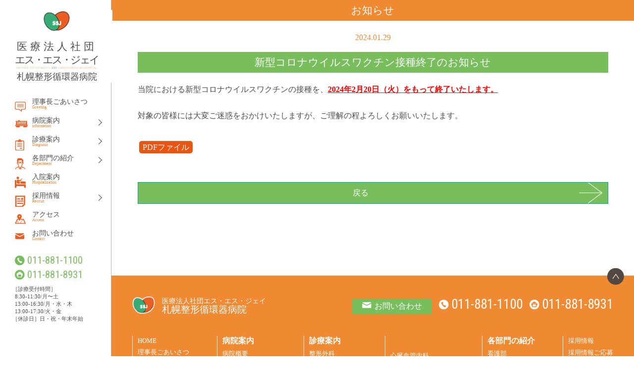

--- FILE ---
content_type: text/html; charset=UTF-8
request_url: https://ssj-h.com/news-detail.php?id=96
body_size: 3861
content:

<!doctype html>
<html lang="ja">
<head prefix="og: http://ogp.me/ns#">

<meta charset="UTF-8">
<meta http-equiv="X-UA-Compatible" content="IE=edge">
<title>お知らせ［札幌清田 SSJ 札幌整形循環器病院］</title>

<link rel="stylesheet" href="common/css/style_pc.css" media="print, screen and (min-width: 1000px)">
<link rel="stylesheet" href="common/css/style_sp.css" media="screen and (max-width: 1000px)">
<link rel="stylesheet" href="css/top_pc.css" media="print, screen and (min-width: 1000px)">
<link rel="stylesheet" href="css/top_sp.css" media="screen and (max-width: 1000px)">
<link rel="stylesheet" href="common/css/common.css">
<link rel="stylesheet" href="common/css/header.css">
<link rel="stylesheet" href="common/css/news.css">


<meta name="viewport" content="width=device-width">
<meta name="format-detection" content="telephone=no,address=no,email=no">
<meta name="keywords" content="札幌,清田区,整形外科,椎間板ヘルニア,レーザー療法,札幌整形循環器病院,SSJ,エス・エス・ジェイ">
<meta name="description" content="札幌市清田区にある、SSJ 札幌整形循環器病院のお知らせページです。">


<!-- js -->
<script src="https://ajax.googleapis.com/ajax/libs/jquery/2.1.4/jquery.min.js"></script>

<!-- favicon -->
<link rel="shortcut icon" href="/favicon.ico">
<link rel="favicon" href="/favicon.ico"/>
<link rel="icon" href="/favicon.ico">
<link rel="apple-touch-icon" href="/apple-touch-icon.png">

<!-- ogp 共通項目 -->
<meta property="og:title" content="お知らせ［札幌清田 SSJ 札幌整形循環器病院］" />
<meta property="og:type" content="website" />
<meta property="og:url" content="http://ssj-h.com/" />
<meta property="og:image" content="common/img/sns.jpg" />
<meta property="og:site_name"  content="札幌清田 医療法人社団エス・エス・ジェイ（SSJ） 札幌整形循環器病院" />
<meta property="og:description" content="札幌市清田区にある、SSJ 札幌整形循環器病院のお知らせページです。" />

<!-- web font -->
<link href="https://fonts.googleapis.com/css?family=Roboto+Condensed:400,700&display=swap" rel="stylesheet"><!-- english -->



</head>
<body>
<a id="top"></a>


<!------------------------>
<!-----header nav start---->
<!------------------------>
<div id="common_nav">
</div>



<!------------------------>
<!-----content start---->
<!------------------------>
<div id="content">
<h1 class="title_01">お知らせ</h1>
<div class="content-box">





<section class="news_detail">


<span class="up_ymd">2024.01.29</span>
<h2 class="title_02">新型コロナウイルスワクチン接種終了のお知らせ</h2>


<div class="detail">
<p class="detailText"><p class="MsoNormal" style="">当院における新型コロナウイルスワクチンの接種を、<b><u><span lang="EN-US" style="color:red">2024</span><span style="color:red">年<span lang="EN-US">2</span>月<span lang="EN-US">20</span>日（火）をもって終了いたします。</span></u></b></p><p class="MsoNormal" style="">対象の皆様には大変ご迷惑をおかけいたしますが、ご理解の程よろしくお願いいたします。<span lang="EN-US" style="font-size: 22pt;"><o:p></o:p></span></p></p>
<div class="detailUpfile"><a href="./pkobo_news/upload/96-0.pdf" target="_blank">PDFファイル</a></div></div>


<div class="backORcloseBtn bt_01"><a href="javascript:history.back()">戻る</a></div>
<span id="pn00158" style="display:none"></span>

</section><!-- news_detail -->







</div><!-- content-box -->


<!---------------------------------->
<!------------footer------------->
<!---------------------------------->

<footer></footer>



</div><!-- content -->

<!-- js -->
<script src="common/js/common.js"></script>
<!--[if lt IE 9]>
<script src="http://html5shiv.googlecode.com/svn/trunk/html5.js"></script>
<![endif]-->


</body>
</html>

--- FILE ---
content_type: text/html
request_url: https://ssj-h.com/common/common_nav.html
body_size: 3453
content:
<!-- navi JS -->
<script src="common/js/nav.js"></script>


<a href="./">
<header id="global-head">
<h1><span>医療法人社団</span>エス・エス・ジェイ</h1>
<img src="common/img/logo_sub.jpg" class="sp_no" alt="SAPPORO ORTHOPAEDICS AND CARDIOVASCULAR HOSPITAL"/>
<h2>札幌整形循環器病院</h2>
</header>
</a>


<!-- hamburger sp_bt -->
<div id="nav-toggle">
<div>
<span></span>
<span></span>
<span></span>
</div>
</div>

<!-- nav -->
<aside id="sidebar">

<div class="nav_scroll">
<nav id="global-nav">
<ul>
<li><a href="greeting.html">理事長ごあいさつ<span>Greeting</span></a></li>


<li class="sub-menu">
<!--ラベル1-->
<label for="label1" class="sub-menu-head">病院案内<span>information</span></label>
<input type="checkbox" id="label1" class="cssacc"/>
<!--//ラベル1-->
<ul class="sub-menu-nav accshow">
<li><a href="about.html">病院概要</a></li>
<li><a href="mission.html">当院の理念</a></li>
<li><a href="group.html">関連施設</a></li>
<li><a href="feature.html">当院の特徴</a></li>
<li><a href="doctor.html">医師紹介</a></li>
<li><a href="achievements.php">病院実績</a></li>
<li><a href="floor_map.html">フロア案内</a></li>
<li><a href="wifi.html">院内Wi-Fiサービス</a></li>
</ul>
</li>

<li class="sub-menu">
<!--ラベル2-->
<label for="label2" class="sub-menu-head">診療案内<span>Diagnosis</span></label>
<input type="checkbox" id="label2" class="cssacc"/>
<!--//ラベル2-->
<ul class="sub-menu-nav accshow">
<li><a href="orthopedic.html">整形外科</a></li>
<li><a href="cvm.html">心臓血管内科</a></li>
<li><a href="gastroenterology.html">消化器内科</a></li>
<li><a href="anesthesiology.html">麻酔科</a></li>
<li><a href="outpatient.html">外来案内</a></li>
<li><a href="dpc.html">DPC（包括評価制度）</a></li>
</ul>
</li>

<li class="sub-menu">
<!--ラベル3-->
<label for="label3" class="sub-menu-head">各部門の紹介<span>Department</span></label>
<input type="checkbox" id="label3" class="cssacc"/>
<!--//ラベル3-->
<ul class="sub-menu-nav accshow">
<li><a href="nurse.html">看護部</a></li>
<li><a href="nutrition.html">栄養科</a></li>
<li><a href="radiology.html">放射線部</a></li>
<li><a href="rehabilitation.html">リハビリテーション部</a></li>
<li><a href="pharmacy.html">薬局</a></li>
<li><a href="clinical.html">臨床検査部</a></li>
</ul>
</li>

<li><a href="hospitalization.html">入院案内<span>Hospitalization</span></a></li>

<li class="sub-menu">
<!--ラベル4-->
<label for="label4" class="sub-menu-head">採用情報<span>Recruit</span></label>
<input type="checkbox" id="label4" class="cssacc"/>
<!--//ラベル4-->
<ul class="sub-menu-nav accshow">
<li><a href="recruit.php">採用情報</a></li>
<li><a href="recruit_contact.html">採用情報ご応募</a></li>
</ul>
</li>
<li><a href="access.html">アクセス<span>Access</span></a></li>
<li><a href="contact.html">お問い合わせ<span>Contact</span></a></li>
<li class="pc_no"><a href="q_a.html">お悩みの症状は<br>ありませんか？</a></li>
<li class="pc_no"><a href="privacy.html">プライバシー<br>ポリシー</a></li>
</ul>
</nav>

<div class="nav_tel">
<ul>
<li><a href="tel:011-881-1100">011-881-1100</a></li>
<li>011-881-8931</li>
</ul>
<span></span>［診療受付時間］<br>
8:30-11:30/月〜土<br>
13:00-16:30/月・水・木<br>
13:00-17:30/火・金<br>
<span></span>［休診日］日・祝・年末年始 
</div><!-- nav_tel -->

</div>

</aside>
<div id="overlay"></div>



--- FILE ---
content_type: text/html
request_url: https://ssj-h.com/common/footer.html
body_size: 2765
content:

<script src="common/js/p_top.js"></script><!-- sp_nav -->

<a href="#top"><img src="common/img/p_top.png" class="p_t" width="34" height="34" alt="ページトップへ"/></a>


<div class="flex_bet_pc">

<div class="f_box01">
<h1><span>医療法人社団</span>エス・エス・ジェイ</h1>
<h2>札幌整形循環器病院</h2>
</div><!-- f_box01 -->


<div class="f_box02">
<a href="contact.html">お問い合わせ</a>
<a href="tel:011-881-1100">011-881-1100</a>
<a href="tel:011-881-8931">011-881-8931</a>
</div><!-- f_box02 -->


<div class="flex_bet_pc f_box03">
<ul>
<li><a href="./">HOME</a></li>
<li><a href="greeting.html">理事長ごあいさつ</a></li>
<li><a href="hospitalization.html">入院案内</a></li>
<li><a href="access.html">アクセス</a></li>
<li><a href="q_a.html">お悩みの症状は<br>ありませんか？</a></li>
<li><a href="privacy.html">プライバシー<br>ポリシー</a></li>
</ul>

<ul>
<li>病院案内</li>
<li><a href="about.html">病院概要</a></li>
<li><a href="mission.html">当院の理念</a></li>
<li><a href="group.html">関連施設</a></li>
<li><a href="feature.html">当院の特徴</a></li>
<li><a href="doctor.html">医師紹介</a></li>
<li><a href="achievements.php">病院実績</a></li>
<li><a href="floor_map.html">フロア案内</a></li>
<li><a href="wifi.html">院内Wi-Fiサービス</a></li>
</ul>

<ul>
<li>診療案内</li>
<li><a href="orthopedic.html">整形外科</a></li>
<li class="f_menu_ma"><a href="orthopedic_01.html">人工膝関節</a></li>
<li class="f_menu_ma"><a href="orthopedic_02.html">手外科</a></li>
<li class="f_menu_ma"><a href="orthopedic_04.html">肩・肘の外科</a></li>
<li class="f_menu_ma"><a href="orthopedic_05.html">外反母趾手術</a></li>
<li class="f_menu_ma"><a href="orthopedic_07.html">衝撃波治療</a></li>
</ul>

<ul>
<li class="f_menu_topma"><a href="cvm.html">心臓血管内科</a></li>
<li><a href="gastroenterology.html">消化器内科</a></li>
<li><a href="anesthesiology.html">麻酔科</a></li>
<li><a href="outpatient.html">外来案内</a></li>
<li><a href="dpc.html">DPC（包括評価制度）</a></li>
</ul>

<ul>
<li>各部門の紹介</li>
<li><a href="nurse.html">看護部</a></li>
<li><a href="nutrition.html">栄養科</a></li>
<li><a href="radiology.html">放射線部</a></li>
<li><a href="rehabilitation.html">リハビリ<br>テーション部</a></li>
<li><a href="pharmacy.html">薬局</a></li>
<li><a href="clinical.html">臨床検査部</a></li>
</ul>

<ul>
<li><a href="recruit.php">採用情報</a></li>
<li><a href="recruit_contact.html">採用情報ご応募</a></li></ul>
</div><!-- f_box03 -->

</div><!-- flex_bet_pc -->

<img src="common/img/f_gaikan.png" class="f_gaikan" alt=""/>

<small>Copyrightc SAPPORO ORTHOPAEDICS AND CARDIOVASCULAR HOSPITAL. All rights reserved.</small>


--- FILE ---
content_type: text/css
request_url: https://ssj-h.com/common/css/style_pc.css
body_size: 9028
content:
@charset "UTF-8";

/* PCでは非表示 */
.pc_no{display: none;}


.w_70{width: 70%;}
.w_100{width: 100%;}

.f_left{float: left;}
.f_right{float:right;}

.ma_left_30{margin-left: 30px;}



/* -------------------------- */
/* --------content-------- */
/* -------------------------- */
#content{
max-width : 81.5%;/* IE8以下とAndroid4.3以下用フォールバック */
max-width : -webkit-calc(100% - 225px);
max-width : calc(100% - 225px);
margin: 0 0 0 225px;
padding:0;
box-sizing: border-box;
}

/* 印刷 */
@media print{
#content{
max-width : 100%;/* IE8以下とAndroid4.3以下用フォールバック */
max-width : -webkit-calc(100% - 0px);
max-width : calc(100% - 0px);
margin: 0 0 0 0;
padding:0;
box-sizing: border-box;
}
}





/* -------------------------- */
/* --------  footer  ------- */
/* -------------------------- */

.f_menu_ma{padding-left: 20px;}
.f_menu_topma{margin-top: 30px;}

footer{
background-color: #f08a32;
box-sizing: border-box;
color: #fff;
margin-top: 100px;
position: relative;
}

footer > div{
padding: 4%;
box-sizing: border-box;
}

/* logo */
footer .f_box01{
background-image: url("../img/f_logo.png");
background-repeat: no-repeat;
background-position:left center top;
background-size: 17%;
padding-left: 60px;
margin-bottom: 10px;
}
footer .f_box01 h1{font-size: 0.9em;}
footer .f_box01 h2{font-size: 1.2em; margin-top: -5px;}
footer .f_box01 a{color: #4d4d4d;}

/* お問い合わせ */
footer .f_box02 a:nth-child(1){
background-color: #78be5d;
display:inline-block;
text-align: center;
color: #fff;
padding: 5px 20px;
margin-right: 10px;
}
footer .f_box02 a:nth-child(1)::before{
content: "";
background-image: url("../img/f_bt_icon.png");
background-repeat: no-repeat;
padding-right: 25px;
}
footer .f_box02 a:nth-child(1):hover{
background-color: #54933a;
transition: 0.5s;
}
/* FAX */
footer .f_box02 a:nth-child(2){
color: #fff;
margin-bottom: -10px;
font-family: 'Roboto Condensed', sans-serif;
font-size: 1.7em;
display:inline-block;
padding-left: 25px;
background-image:url("../img/f_tel_icon.png");
background-repeat: no-repeat;
background-position: left center;
}
/* 電話 */
footer .f_box02 a:nth-child(3){
margin-left: 10px;
color: #fff;
margin-bottom: -10px;
font-family: 'Roboto Condensed', sans-serif;
font-size: 1.7em;
display:inline-block;
padding-left: 25px;
background-image:url("../img/f_fax_icon.png");
background-repeat: no-repeat;
background-position: left center;
}

/* リンクリスト */
footer .f_box03 ul{
list-style: none;
margin-top: 30px;
border-left: 1px solid;
padding-left: 10px;
margin-right: 23px;
}
/* 印刷 */
@media print{
footer .f_box03 ul{
display: none;
}
}
footer .f_box03 ul:last-child{margin-right: 0;}
footer .f_box03 ul li{
margin-bottom: 5px;
font-weight: bold;
font-size: 1.0em;
}
footer .f_box03 ul li a{
color: #fff;
font-weight:normal;
font-size: 0.8em;
}

/*左寄せ処理3カラムの場合*/
.f_box03::after{
content:"";
display:block;
padding-left: 10px;
margin-right: 23px;
}
/*左寄せ処理4カラムの場合*/
.f_box03::before{
content:"";
display: block;
order:1;
padding-left: 10px;
margin-right: 23px;
}
.f_box03::after{
width: 270px;
content:"";
display: block;
padding-left: 10px;
margin-right: 23px;
}


















/* コピーライト */
footer small{
font-size: 0.3em;
background-color: #fff;
color: #4d4d4d;
padding: 5px 10px;
display: block;
box-sizing: border-box;
}

/* 外観 */
footer .f_gaikan{
position: absolute;
bottom: 0;
right: 20px;
width: 20%;
height: auto;
}
/* 印刷 */
@media print{
footer .f_gaikan{
display: none;
}
}


/* ページTOPへ */
footer .p_t{
position: absolute;
right: 20px;
top:-15px;
}
footer .p_t:hover{
opacity: 0.8;
transition: 0.5s;
}










/* -------------------------- */
/* ---- タイトル フォントサイズ ----- */
/* -------------------------- */
/* ［］が混み */
.title_04 {font-size: 1.4em;}









/* -------------------------- */
/* ------ 本文セット -------- */
/* -------------------------- */
.honbun {
display: -moz-box;		/* Fx用 */
display: -webkit-box; 	/* Safari、スマホ用 */
display: -ms-flexbox;
display: -webkit-flex;
display: flex;
align-items: flex-start;
box-sizing: border-box;
margin-top: 50px;
}
.honbun:first-child{margin-top: 0;}
.honbun:nth-child(even) {flex-direction: row-reverse;}
.honbun:nth-child(even) img {margin: 0 0 0 30px;}
.honbun > div{width:calc(100% - 320px);}

.honbun img {
margin: 0 30px 0 0;
width: 315px;
display: flex;
align-items:center;
justify-content:center;
}
/* 写真の注釈 */
.honbun figcaption{margin-right: 30px; margin-top: 5px;}
.honbun:nth-child(even) figcaption{margin-left: 30px;}







/* -------------------------- */
/* ------ Table -------- */
/* -------------------------- */

/* 緑 */
.table_01{
border-collapse:collapse;
font-size: 0.9em;
margin: 10px 0;
}
.table_01 th{
background-color: #78be5d;
color: #fff;
border: 1px solid #fff;
padding: 5px 10px;
font-weight: normal;
text-align: left;
box-sizing: border-box;
}
.table_01 td{
background-color: #f2f2f2;
border: 1px solid #fff;
padding: 10px;
font-weight: normal;
box-sizing: border-box;
}
.t_01_td_60{width: 60%;}
.t_01_td_20{width: 20%;}



/* グレー */
.table_02{
border-collapse:collapse;
font-size: 0.9em;
margin: 10px 0;
}
.table_02 th{
background-color: #e6e6e6;
border: 1px solid #666666;
padding: 5px 10px;
font-weight: normal;
text-align: left;
box-sizing: border-box;
}
.table_02 td{
border: 1px solid #666666;
padding: 10px;
font-weight: normal;
box-sizing: border-box;
}

/* アクセスのテーブル */
.table_03{
border-collapse:collapse;
font-size: 0.9em;
margin: 10px 0;
}
.table_03 th{
border-width: 1px 1px 1px 0;
border-style: solid;
padding: 5px 10px;
font-weight: normal;
text-align: left;
box-sizing: border-box;
}
.table_03 td{
border-width: 1px 0 1px 1px;
border-style: solid;
padding: 10px;
font-weight: normal;
box-sizing: border-box;
}








/* -------------------------- */
/* --------リスト-------- */
/* -------------------------- */

/* 緑ライン 題名と本文横並び */
.list_05{
list-style: none;
overflow: hidden;
}
.list_05 li{
border: 1px solid #78BE5D;
margin-bottom: 10px;
overflow: hidden;
padding: 20px;
box-sizing: border-box;
}
.list_05 li h3,.list_05 li h4,.list_05 li h5{
color: #78BE5D;
float: left;
margin-right: 10px;
width: 20%;
}
.list_05 p{
float: right;
width: 75%;
}





/* -------------------------- */
/* --------メールフォーム-------- */
/* -------------------------- */
/* 必須 */
.hi{
color: #ff6c6c;
border: 1px solid #ff6c6c;
font-size: 0.8em;
padding: 1px;
margin-left: 10px;
}

/* フォームの中身 */
.form_table {
border-collapse:collapse;
line-height: 180%;
width: 100%;
margin: 50px 0;
}

/* 共通 */
.form_table input[type="text"],
.form_table input[type="tel"],
.form_table input[type="email"],
.form_table textarea{
box-sizing: border-box;
width: 100%;
border: none;
font-size: 1.0em;
background-color: #f2f2f2;
font-family: "Shuei KakuGo Gin L", "Arial, Roboto", "Droid Sans", "ヒラギノ角ゴ ProN W3", "Hiragino Kaku Gothic ProN", "メイリオ", "Meiryo", sans-serif;
}

/* 幅100%を解除したい列 */
.form_w input[type="text"],
.form_w input[type="tel"],
.form_w input[type="email"],
.form_w textarea{width: auto;}



/* ラジオボタン */
.form_table input[type="radio"]{margin:0 5px 0 30px;}
.form_table input[type="radio"]:first-child{margin:0 5px 0 0;}


.form_table th {
width: 100px;
vertical-align:top;
padding:10px 30px 10px 0;
line-height: 120%;
text-align:right;
white-space: nowrap;
font-weight: normal;
box-sizing: border-box;
}
.form_table td {
padding: 10px 0;
vertical-align:middle;
box-sizing: border-box;
}

/* ボタン系 */
.form_table input[type="text"],
.form_table input[type="tel"],
.form_table input[type="email"]{
height: 30px;
padding: 0px 10px;
line-height: 230%;
box-sizing: border-box;
}

/* 問い合わせ内容 */
.form_table textarea{padding: 10px;}


/* 同意ボタン */
.doui_bt{
justify-content: center;
flex-wrap: wrap;
text-align: center;
}
.doui{background: #569eb2;}
.rese{background: #f08f71; }
.doui:hover{background: #12a095;}
.rese:hover{background: #ed807b;}

.doui:hover,.rese:hover{color: #fff;}

.doui,.rese{
text-align: center;
font-size: 1.2em;
padding: 10px 20px;
color: #FFF;
border: none;
text-transform:uppercase;
cursor:pointer;
margin: 40px 10px 30px 0;
white-space: normal;
}


/* エラー内容 */
.error_messe{color: #ed807b;}

/* エラー戻りボタン */
.error_r_bt{
display: block;
margin: 15px 10px 0 0;
text-align: center;
font-size: 1.0em;
padding: 10px 20px;
color: #FFF;
border: none;
text-transform:uppercase;
cursor:pointer;
background: #569eb2;
}










/* -------------------------- */
/* --------flexbox 共通-------- */
/* -------------------------- */

/*自動隙間　横並び　行替え　左寄せ*/
.flex_bet_pc{
display: -moz-box;		/* Fx用 */
display: -webkit-box; 	/* Safari、スマホ用 */
display: -ms-flexbox;
display: -webkit-flex;
display: flex;
flex-direction:row;
flex-wrap:wrap;/*折り返しても*/
justify-content:space-between;
}












--- FILE ---
content_type: text/css
request_url: https://ssj-h.com/css/top_pc.css
body_size: 4720
content:
@charset "UTF-8";


/* -------------------------- */
/* --------main-------- */
/* -------------------------- */

.top_main li{
position: relative;
width: 50%;
margin: 0;
padding: 22% 0;
list-style: none;
height: 0;
box-sizing: border-box;
overflow: hidden;
}

/* 背景画像　*/
.top_main li img{
position: absolute;
width: 100%;
top:0;
}



/* オレンジボタン　*/
.top_main li a{
background-color: rgba( 234, 95, 34, 0.8 );
color: #FFF;
width: 27%;
text-align: center;
position: absolute;
display: block;
padding: 5% 0 16% 0;
background-repeat: no-repeat;
background-position: center bottom 25%;
}
.top_main li:nth-child(1) a{
bottom: 0;
right: 0;
background-image: url("../img/top/top_main_icon_01.png");
}
.top_main li:nth-child(2) a{
bottom: 0;
left: 0;
background-image: url("../img/top/top_main_icon_02.png");
}
.top_main li:nth-child(3) a{
top: 0;
right: 0;
background-image: url("../img/top/top_main_icon_03.png");
}
.top_main li:nth-child(4) a{
top: 0;
left: 0;
background-image: url("../img/top/top_main_icon_04.png");
}

/* オレンジボタン　*/
.top_main li a:hover{
transition: 0.5s;
width: 100%;
height: 100%;
box-sizing: border-box;
background-position: center bottom 35%;
background-color:#78BE5D;
padding: 25% 0 16% 0;
font-size: 1.4em;
}





/* -------------------------- */
/* ------op(main copy)----- */
/* -------------------------- */
.top_op{
position: relative;
align-items: flex-start;
padding: 3% 5% 2% 3%;
text-align:left;
box-sizing: border-box;
color: #fff;
background-image: url("../img/top/top_op_back.jpg");
background-repeat: no-repeat;
background-position: center top;
background-size:cover;
}
.top_op img{
width:17%;
position: absolute;
bottom: 0;
right: 2%;
}
.top_op h3{font-size: 1.4em; margin-bottom: 7px;}
.top_op h4{font-size: 1.0em;}





/* -------------------------- */
/* ------top_map----- */
/* -------------------------- */
.top_map{
padding: 4%;
background-color: #f2f2f2;
font-size: 0.9em;
}
.top_map div:first-child{width: 40%;}
.top_map div:last-child{width: 55%;}

/* 地下鉄テーブル */
.top_map .top_map_t_01 th{
background-color: #fff;
padding: 5px;
}
.top_map .top_map_t_01 td{padding-left: 5px;}

.top_map h4{
font-size: 1.2em;
margin-top: 20px;
padding-left: 30px;
background-image: url("../img/top/top_shinryo.png");
background-repeat: no-repeat;
background-position: center left;
}

/* 診療日テーブル */
.top_map .top_map_t_02{
width: 100%;
border-collapse:collapse;
margin: 10px 0;
}
.top_map .top_map_t_02 th{
text-align: left;
font-weight: normal;
width: 40%;
padding: 2px;
border-bottom: 1px solid;
border-top: 1px solid;
}
.top_map .top_map_t_02 td{
width: 10%;
border-bottom: 1px solid;
border-top: 1px solid;
}

/* 休診 */
.yasumi{
font-size: 1.2em;
color: #ea5e23;
margin-top: 20px;
}

/* ボタン */
.top_map ul{list-style: none; margin-top: 20px;}
.top_map ul li{margin-bottom: 10px;}
.top_map ul li:first-child{width: 100%;}
.top_map ul li:first-child a{width: 100%;}
.top_map ul li:nth-child(2),
.top_map ul li:nth-child(3){width: 48%;}
.top_map ul li:nth-child(2) a,
.top_map ul li:nth-child(3) a{width: 100%;}







/* -------------------------- */
/* ----------- news ---------- */
/* -------------------------- */
.news h4{
font-size: 1.2em;
padding-left: 30px;
background-image: url("../img/top/top_news_icon.png");
background-repeat: no-repeat;
background-position: center left;
}




/* -------------------------- */
/* ----------- link ---------- */
/* -------------------------- */
.top_link{padding: 4%;}

/* 採用情報のリスト */
.top_link ul:first-child{
list-style: none;
overflow: hidden;
}
.top_link ul:first-child li{
width: 32%;
border: 1px solid #ea5e23;
box-sizing: border-box;
}

.top_link ul:first-child li a{
display: block;
width: 100%;
padding: 23% 10%;
box-sizing: border-box;
background-repeat: no-repeat;
background-position: center;
background-size: cover;
text-align: center;
}

.top_link ul:first-child li:nth-child(1) a{
background-image: url("../img/top/top_link_back_01_pc.jpg");
}
.top_link ul:first-child li:nth-child(2) a{
background-image: url("../img/top/top_link_back_02.jpg");
}
.top_link ul:first-child li:nth-child(3) a{
background-image: url("../img/top/top_link_back_03.jpg");
}

.top_link ul:first-child li a:hover{
box-shadow: 0 5px 20px rgba(31, 31, 31, 0.5);
transition: 0.5s;
}

/* オレンジボタン　*/
.top_link ul:first-child li span{
background-color: rgba( 234, 95, 34, 0.8 );
color: #FFF;
text-align: center;
padding: 8%;
}




/* バナーのリスト */
.top_link ul:last-child{
list-style: none;
margin-top: 50px;
}
.top_link ul:last-child li{
width: 18%;
border: 1px solid #cccccc;
}
.top_link ul:last-child li img{
width: 100%;
height: auto;
}
.top_link ul:last-child li:hover img{
opacity: 0.5;
transition: 0.5s;
}









--- FILE ---
content_type: text/css
request_url: https://ssj-h.com/common/css/common.css
body_size: 12118
content:
@charset "UTF-8";

*{margin:0; padding:0;}

body{
font-size: 1.0em;
margin:0 auto;
color: #4d4d4d;
font-family: "ヒラギノ角ゴ Pro W3", "Hiragino Kaku Gothic Pro", "メイリオ", Meiryo, Osaka, "ＭＳ Ｐゴシック", "MS PGothic", "sans-serif";
}

/* font-family: 'Roboto Condensed', sans-serif; */



ul, ol, li, dl, dt, dd, h1, h2, h3, h4, h5, h6, p, figure {
margin: 0;
padding: 0;
font-weight: normal;
}

/* テキストリンク */
a {text-decoration:none; color:#858585; outline: none;}
a:hover {color:#ea5e23;}


/* 本文 */
p{padding: 0; margin: 0; line-height: 180%; word-wrap: normal; word-break: break-all;}
/* 画像 */
img {
vertical-align: top;
font-size: 0;
line-height: 0;
max-width: 100%;
height: auto;
}


/* clear */
.cle:before, .cle:after {content: " "; display: table;}
.cle:after {clear: both;}
.cle {*zoom: 1;}


hr{
height: 1px;
background-color: #ea5e23;
border: none;
color: #ea5e23;
margin: 5px 0 10px 0;
}

.ma_top_10{margin-top: 10px;}
.ma_top_30{margin-top: 30px;}
.ma_top_50{margin-top: 50px;}
.ma_top_100{margin-top: 80px;}
.txt_ore{color: #F08A32;}




/* -------------------------- */
/* ------content 内のbox ------- */
/* -------------------------- */
.content-box{
max-width : 1225px;/* IE8以下とAndroid4.3以下用フォールバック */
max-width : -webkit-calc(1225px - 225px);
max-width : calc(1225px - 225px);
padding: 25px;
margin: auto;
box-sizing: border-box;
}





/* -------------------------- */
/* --------flexbox 共通-------- */
/* -------------------------- */

/*自動隙間　横並び　行替え　左寄せ*/
.flex_bet{
display: -moz-box;		/* Fx用 */
display: -webkit-box; 	/* Safari、スマホ用 */
display: -ms-flexbox;
display: -webkit-flex;
display: flex;
flex-direction:row;
flex-wrap:wrap;/*折り返しても*/
justify-content:space-between;
}







/* -------------------------- */
/* --------  パンくず  ------- */
/* -------------------------- */
.breadcrumb{
padding: 2%;
list-style: none;
font-size: 0.7em;
overflow: hidden;
margin-bottom: 0px;
}
.breadcrumb li:nth-child(1) a{color: #ea5e23;}
.breadcrumb li{float: left;}
.breadcrumb li::after{
content: ">";
margin: 5px;
}
.breadcrumb li:last-child::after{
content: "";
margin: 5px;
}









/* -------------------------- */
/* --------ボタン-------- */
/* -------------------------- */

/* グリーン矢印ボタン */
.bt_01 a{
display: inline-block;
background-color: #78be5d;
color: #fff;
padding: 7px 70px 7px 20px;
background-image: url("../img/bt_icon_01.png");
background-repeat: no-repeat;
background-position:center right 10px;
box-sizing: border-box;
}
.bt_01 a:hover{
background-color: #54933a;
background-image: url("../img/bt_icon_01.png");
background-repeat: no-repeat;
background-position:center right 0px;
transition: 0.5s;
}


/* オレンジ矢印ボタン */
.bt_02 a{
display: inline-block;
background-color: #f08a32;
color: #fff;
padding: 7px 70px 7px 20px;
background-image: url("../img/bt_icon_01.png");
background-repeat: no-repeat;
background-position:center right 10px;
box-sizing: border-box;
}
.bt_02 a:hover{
background-color: #d15c05;
background-image: url("../img/bt_icon_01.png");
background-repeat: no-repeat;
background-position:center right 0px;
transition: 0.5s;
}



/* 薄いオレンジ矢印ボタン */
.bt_03 a{
display: inline-block;
background-color: #fff0c7;
color: #f08a32;
border: 1px solid #f08a32;
padding: 7px 70px 7px 20px;
background-image: url("../img/bt_icon_02.png");
background-repeat: no-repeat;
background-position:center right 10px;
box-sizing: border-box;
}
.bt_03 a:hover{
color: #fff;
background-color: #f08a32;
background-image: url("../img/bt_icon_01.png");
background-repeat: no-repeat;
background-position:center right 0px;
transition: 0.5s;
}


/* 白線 白文字 */
.bt_04 a{
padding: 5px 40px 5px 10px;
margin-top: 10px;
display:inline-block;
color: #fff;
border: 1px solid;
background-image: url("../img/bt_icon_03.png");
background-repeat: no-repeat;
background-position: right 10px center;
}
.bt_04 a:hover{
background-color: #004110;
transition: 0.3s;
color: #fff;
background-position: right 0 center;
}


/* グリーン矢印ボタン */
.bt_05 a{
display: inline-block;
border: 1px solid #78be5d;
color: #78be5d;
padding: 7px 70px 7px 20px;
background-image: url("../img/bt_icon_04.png");
background-repeat: no-repeat;
background-position:center right 10px;
box-sizing: border-box;
}
.bt_05 a:hover{
background-image: url("../img/bt_icon_04.png");
background-repeat: no-repeat;
background-position:center right 0px;
transition: 0.5s;
}











/* -------------------------- */
/* --------  タイトル  ------- */
/* -------------------------- */

/* 背景オレンジ */
.title_01{
background-color: #f08a32;
text-align: center;
color: #fff;
font-size: 1.3em;
padding: 7px;
box-sizing: border-box;
}

/* 背景グリーン */
.title_02{
background-color: #78be5d;
text-align: center;
color: #fff;
font-size: 1.3em;
padding: 7px;
margin-bottom: 20px;
box-sizing: border-box;
}


/* 下線2色 */
.title_03 {
font-size: 1.3em;
border-bottom: solid 3px #f08a32;
position: relative;
color: #f08a32;
margin-bottom: 15px;
padding-bottom: 10px;
}
.title_03:after {
position: absolute;
content: " ";
display: block;
border-bottom: solid 3px #39ac75;
bottom: -3px;
width: 20%;
}


/* ［］が混み */
.title_04 {
text-align: center;
color: #f08a32;
margin-bottom: 30px;
}
.title_04 span{
position: relative;
display: inline-block;
padding: 0 1.7em;
}
.title_04 span::before{
position: absolute;
content: '';
top:-5px;
right:0;
width: 0.5em;
height:100%;
border: solid 5px #f08a32;
border-left: none;
}
.title_04 span::after{
position: absolute;
content: '';
top:-5px;
left:0;
width: 0.5em;
height:100%;
border: solid 5px #f08a32;
border-right: none;
}

/* 文字オレンジ */
.title_05{
color: #f08a32;
margin-bottom: 10px;
}

/* グリーン囲み緑 */
.title_06{
border: 2px solid #78BE5D;
color: #78BE5D;
text-align: center;
padding: 5px 10px;
box-sizing: border-box;
}

/* オレンジ囲み緑 */
.title_07{
border: 1px solid #F08A32;
color: #F08A32;
text-align: center;
padding: 5px 10px;
box-sizing: border-box;
}


/* 文字オレンジ */
.title_08{
color: #78BE5D;
margin-bottom: 10px;
}


/* 上下線オレンジ */
.title_09{
border-width: 2px 0 2px 0;
border-style: solid;
border-color: #F08A32;
color: #F08A32;
text-align:center;
padding: 10px 0;
margin-bottom: 20px;
}












/* -------------------------- */
/* --------  リスト  ------- */
/* -------------------------- */

/* 緑●のリスト */
.list_01 li{
list-style: none;
margin:0 0 5px 20px;
}
.list_01 li::before{
content: "●";
color: #78be5d;
margin-right: 5px;
margin-left: -20px;
}


/* 緑線リスト */
.list_02 ul{list-style: none;}
.list_02 ul li{
width: 280px;
border: 1px solid #78be5d;
margin-bottom: 20px;
box-sizing: border-box;
}
.list_02 ul li img{width: 100%;}
.list_02 ul li p{
padding: 0 15px 15px 15px;
box-sizing: border-box;
}
.list_02 ul li h3,
.list_02 ul li h4,
.list_02 ul li h5{
color: #78be5d;
text-align: center;
margin: 15px 0;
}
/*左寄せ処理3カラムの場合*/
.list_02 .flex_bet::after{
content:"";
display:block;
width: 280px;
height:0;
}
/*左寄せ処理4カラムの場合*/
.list_02 .flex_bet::before{
content:"";
display: block;
width: 280px;
order:1;
}
.list_02 .flex_bet::after{
content:"";
display: block;
width: 280px;
}
/*1カラムから中心で揃えたい場合*/
@media screen and (max-width: 550px) {
/* 表示領域が550px以下の場合に */
.list_02 .flex_bet{
width: 280px;
display: block;
margin: 0 auto;
}
}




/* グレー線リスト */
.list_03 ul{
list-style: none;
margin: auto;
padding: 5%;
box-sizing: border-box;
}
.list_03 ul li{
max-width: 310px;
border: 1px solid #4d4d4d;
margin:0 auto 20px auto;
box-sizing: border-box;
}
.list_03 ul li img{width: 100%;}
.list_03 ul li p{
padding: 0 15px 15px 15px;
box-sizing: border-box;
}
.list_03 ul li h3,
.list_03 ul li h4,
.list_03 ul li h5{
text-align: center;
margin: 15px 0;
}
/*左寄せ処理3カラムの場合*/
.list_03 .flex_bet::after{
content:"";
display:block;
width: 310px;
margin:0 auto 20px auto;
height:0;
}
/*左寄せ処理4カラムの場合*/
.list_03 .flex_bet::before{
content:"";
display: block;
width: 310px;
margin:0 auto 20px auto;
order:1;
}
.list_03 .flex_bet::after{
content:"";
display: block;
margin:0 auto 20px auto;
width: 310px;
}








/* オレンジ線リスト */
.list_04 ul{
list-style: none;
width: 100%;
}
.list_04 ul li{
width: 47%;
border: 1px solid #F08A32;
margin-bottom: 20px;
box-sizing: border-box;
}
/*スマホ */
@media screen and (max-width: 1000px) {
.list_04 ul li{
width: 100%;
border: 1px solid #F08A32;
margin-bottom: 20px;
box-sizing: border-box;
}
}
.list_04 ul li img{width: 100%;}
.list_04 ul li p{
padding: 0 20px 20px 20px;
box-sizing: border-box;
}
.list_04 ul li h3,
.list_04 ul li h4,
.list_04 ul li h5{
color: #F08A32;
text-align: center;
margin: 15px 0;
padding: 0 20px;
box-sizing: border-box;
}









/* 番号オレンジ */
.list_06{counter-reset: my-counter;}
.list_06 li{
border-bottom: 1px dotted;
padding: 5px 0;
list-style: none;
margin-left: 40px;
}
.list_06 li::before{
counter-increment: my-counter;
content: "0"counter(my-counter);
color:#F08A32;
font-family: 'Roboto Condensed', sans-serif;
font-size: 2.0em;
margin-right: 10px;
margin-left: -40px;
}


/* ◎オレンジ */
.list_07{counter-reset: my-counter;}
.list_07 li{
border-bottom: 1px dotted;
padding: 5px 0;
list-style: none;
margin-left: 20px;
}
.list_07 li::before{
content: "◎";
color:#F08A32;
font-family: 'Roboto Condensed', sans-serif;
margin-right: 5px;
margin-left: -20px;
}








/* -------------------------- */
/* --------  BOX  ------- */
/* -------------------------- */

/* 太いオレンジ線 */
.box_01{
border: 10px solid #f08a32;
padding: 30px;
box-sizing: border-box;
}


/* 背景に雲 */
.box_02{
padding: 30px;
margin-top: 40px;
background-image:url("../img/box_02_back.jpg");
background-repeat: no-repeat;
background-size: cover;
background-position: center;
}
.box_02 h1,.box_02 h2,.box_02 h3,.box_02 h4,.box_02 h4{
text-align: center;
}
.box_02 h1 span,.box_02 h2 span,.box_02 h3 span,.box_02 h4 span,.box_02 h4 span {
position: relative;
display: inline-block;
margin-bottom: 40px;
font-size: 1.2em;
}
.box_02 h1 span:before,
.box_02 h2 span:before,
.box_02 h3 span:before,
.box_02 h4 span:before,
.box_02 h5 span:before{
content: '';
position: absolute;
bottom: -10px;
display: inline-block;
width: 150px;
height: 3px;
left: 50%;
-webkit-transform: translateX(-50%);
transform: translateX(-50%);
background-color: #f08a32;
border-radius: 2px;
}
.box_02 ul,.box_02 ol{margin-left: 20px;}
.box_02:first-child{margin-top: 0; background-position:bottom;}




/* 線グリーン タイトルと文章並列 */
.box_03{
border: 1px solid #78BE5D;
padding: 10px;
box-sizing: border-box;
overflow: hidden;
margin-bottom: 10px;
}
.box_03 h3,.box_03 h4,.box_03 h5{
color: #78BE5D;
float: left;
margin-right: 10px;
}



/* 線背景 */
.box_04{
background-color: #edf7e8;
padding: 20px;
box-sizing: border-box;
overflow: hidden;
margin-bottom: 10px;
}
.box_04 h3,.box_04 h4,.box_04 h5{color: #78BE5D;}


/* ピンク背景 */
.box_05{
background-color: #ffb0b0;
color: #fff;
padding: 20px;
box-sizing: border-box;
overflow: hidden;
margin-bottom: 10px;
}
.box_05 h3,.box_05 h4,.box_05 h5{color: #ff5050;}


/* 線オレンジ タイトルオレンジ */
.box_06{
border: 2px solid #f08a32;
padding: 20px;
box-sizing: border-box;
overflow: hidden;
margin-bottom: 10px;
}
.box_06 h3,.box_06 h4,.box_06 h5{
color: #f08a32;
margin-bottom: 10px;
}



/* 新患のみオレンジ */
.shinkan_only{
    color: #ffff;
    background-color: #F08A32;
    padding: 5px;
    display: block;
    font-weight: bold;
}




/* -------------------------- */
/* --------  アニメ  ------- */
/* -------------------------- */

/* Blur + Gray Scale */
.ani_01{
-webkit-filter: grayscale(0) blur(0);
filter: grayscale(0) blur(0);
-webkit-transition: .3s ease-in-out;
transition: .3s ease-in-out;
}
.ani_01::before{
-webkit-filter: grayscale(100%) blur(3px);
filter: grayscale(100%) blur(3px);
}



--- FILE ---
content_type: text/css
request_url: https://ssj-h.com/common/css/header.css
body_size: 9425
content:
@charset "UTF-8";


/*------------------------------------*/
/*--------------- PC ----------------*/
/*------------------------------------*/

@media print,screen and (min-width: 1000px) {


/* header logo */
#global-head {
color: #4d4d4d;
margin-top: 20px;
position: fixed;
text-align: center;
padding: 60px 28px 0 30px;
z-index: 100;
background-image:url("../img/logo.jpg");
background-repeat: no-repeat;
background-position: top;
background-color: #fff;
}
#global-head h1{
font-size: 1.3em;
letter-spacing: -3px;
line-height:1.3;
}
#global-head h1 span{
display: block;
letter-spacing: 6px;
}
#global-head h2{
margin-top: -10px;
font-size: 1.15em;
}

/* 印刷 */
@media print{
#global-head {
display: inline-block;
margin-top: 20px;
margin-bottom: 50px;
position:relative;
text-align:left;
padding: 60px 30px 0 30px;
z-index: 100;
background-image:url("../img/logo.jpg");
background-repeat: no-repeat;
background-position: top left 50px;
}
#global-head h1{
font-size: 1.3em;
letter-spacing: -3px;
line-height:1.3;
}
#global-head h1 span{
display:inline-block;
letter-spacing: 6px;
}
#global-head h2{
margin-top: -10px;
font-size: 1.15em;
}
#global-head a{color: #4d4d4d;}
}



/* メニュー全体 */
#sidebar {
width: 225px;
font-size: 14px;
padding-top: 190px;
height: 100%;
position: fixed;
background: #fff;
box-sizing: border-box;
border-right: #b3b3b3 1px solid;
}



/* 印刷 */
@media print{
#sidebar {
display: none;
}
}


/* メニュー内スクロール*/
.nav_scroll{
max-height:100%;
overflow:scroll;
-webkit-overflow-scrolling: touch;
-ms-overflow-style:none;/* スクロールバー消す */
}
.nav_scroll::-webkit-scrollbar {
display: none;
}



/* ボタン見た目 */
#global-nav ul {
list-style: none;
margin-left: 0;
}
#global-nav > ul > li {position: relative;}

/* 小さい英語 */
.sub-menu label span,
#global-nav ul li span{
color: #f08a32;
display: block;
font-size: 0.6em;
margin-top: -3px;
}

/* ボタン */
.sub-menu label,
#global-nav a {
color: #4d4d4d;
display: block;
cursor :pointer;
padding: 7px 15px 7px 65px;
-moz-transition: background-color .3s linear;
-webkit-transition: background-color .3s linear;
transition: background-color .3s linear;
}

/* ボタンのホバー */
.sub-menu label:hover,
#global-nav a:hover{
color: #fff;
background: #f08a32;
}
#global-nav a:hover span,
#global-nav label:hover span{color:#fff;}


/* チェックボタンを非表示 */
.sub-menu input{display: none;}





/* 各ボタンのアイコン */
#global-nav > ul > li:nth-child(1),
#global-nav > ul > li:nth-child(2),
#global-nav > ul > li:nth-child(3),
#global-nav > ul > li:nth-child(4),
#global-nav > ul > li:nth-child(5),
#global-nav > ul > li:nth-child(6),
#global-nav > ul > li:nth-child(7),
#global-nav > ul > li:nth-child(8){
background-repeat: no-repeat;
background-position: left 30px top 15px;
}
#global-nav > ul > li:nth-child(1){
background-image: url("../img/nav_icon_01.png");}
#global-nav > ul > li:nth-child(2){
background-image: url("../img/nav_icon_02.png");}
#global-nav > ul > li:nth-child(3){
background-image: url("../img/nav_icon_03.png");}
#global-nav > ul > li:nth-child(4){
background-image: url("../img/nav_icon_04.png");}
#global-nav > ul > li:nth-child(5){
background-image: url("../img/nav_icon_05.png");}
#global-nav > ul > li:nth-child(6){
background-image: url("../img/nav_icon_06.png");}
#global-nav > ul > li:nth-child(7){
background-image: url("../img/nav_icon_07.png");}
#global-nav > ul > li:nth-child(8){
background-image: url("../img/nav_icon_08.png");}



/* sub-menu アイコン */
#global-nav .sub-menu-head {
position: relative;
}
#global-nav .sub-menu-head:after {
content: "";
position: absolute;
top: 0;
bottom: 0;
right: 20px;
margin: auto;
vertical-align: middle;
width: 8px;
height: 8px;
border-top: 1px solid;
border-right: 1px solid;
-moz-transform: rotate(45deg);
-webkit-transform: rotate(45deg);
transform: rotate(45deg);
}




/* スライドメニュー */
#global-nav .sub-menu-nav a,
#global-nav .sub-menu:hover .sub-menu-nav {width: 260px;}

#global-nav .sub-menu-nav {
position: fixed;
background: #f08a32;
color: #fff;
top: 0;
padding-top: 30px;
left: 224px;
width: 0;
height: 100%;
overflow: hidden;
-moz-transition: width .2s ease-out;
-webkit-transition: width .2s ease-out;
transition: width .2s ease-out;
}

#global-nav .sub-menu-nav li{margin-left: -40px;}

/* スライドメニューホバー */
#global-nav .sub-menu.is-active > a:after,
#global-nav .sub-menu-head:hover:after {
border-color: #fff;
}
#global-nav .sub-menu-nav a {
color: #fff;
}
#global-nav .sub-menu-nav a:hover {
color: #f08a32;
background: #fff;
}


/* 電話番号 */
.nav_tel{
padding: 0 15px 0 30px;
font-size: 0.8em;
margin-top: 20px;
box-sizing: border-box;
}

.nav_tel ul{list-style: none;}
.nav_tel ul li{
margin-bottom: 5px;
font-family: 'Roboto Condensed', sans-serif;
color: #78be5d;
font-size: 1.8em;
display: block;
padding-left: 25px;
background-repeat: no-repeat;
background-position: left center;
}
.nav_tel ul li a{color: #78be5d;}
.nav_tel ul li:nth-child(1){
background-image: url("../img/nav_tel_icon.png");
}
.nav_tel ul li:nth-child(2){
background-image: url("../img/nav_fax_icon.png");
margin-bottom: 10px;
}
.nav_tel span{margin-left: -5px;}





}



/*------------------------------------*/
/*--------------- SP ----------------*/
/*------------------------------------*/

@media screen and (max-width: 1000px) {

/* header logo */
#global-head {
max-width: 280px;
margin: 10px;
padding:0 40px 0 55px;
box-sizing: border-box;
background-image:url("../img/logo.jpg");
background-repeat: no-repeat;
background-position: left top;
background-size: 50px;
}
#global-head h1{
display: block;
font-size: 0.7em;
}
#global-head h2{
display: block;
font-size: 1.2em;
}
#global-head a{color: #4d4d4d;}


/* メニュー全体 */
#sidebar {
position: fixed;
right: -300px;
top: 0;
height: 100%;
padding-top: 60px;
padding-bottom: 40px;
background: #fff;
-webkit-transition: .35s ease-in-out;
transition: .35s ease-in-out;
/* ここからメニュー内スクロール*/
max-height:100%;
overflow:scroll;
-webkit-overflow-scrolling: touch;
-ms-overflow-style:none;/* スクロールバー消す */
}

#sidebar span{display: none;}






/* メニュー見た目 */
.sub-menu input {display: none;}

#global-nav ul {
list-style: none;
margin-left: 0;
}
.sub-menu label,
#global-nav ul li{
width: 100%;
font-weight: normal;
margin: 1.5px 0;
box-sizing: border-box;
cursor :pointer;
transition: all 0.5s;
}
.sub-menu label,
#global-nav ul li a{
display: block;
padding: 10px 20px;
color: #4d4d4d;
}


/* サブメニュー */
.sub-menu-nav {
height: 0;
overflow: hidden;
opacity: 0;
background: #f08a32;
color: #fff;
}
.cssacc:checked + .sub-menu-nav {
height: 100%;
opacity: 1;
transition: 0.5s;
}
#global-nav .sub-menu-nav a {color: #fff;}



/* sub-menu アイコン */
#global-nav .sub-menu-head {
position: relative;
}
#global-nav .sub-menu-head:after {
content: "";
position: absolute;
top: 0;
bottom: 0;
right: 18px;
margin: auto;
vertical-align: middle;
width: 8px;
height: 8px;
border-bottom:1px solid #033560;
border-right: 1px solid #033560;
-moz-transform: rotate(45deg);
-webkit-transform: rotate(45deg);
transform: rotate(45deg);
}



/* ハンバーガーアイコン */
#nav-toggle {
display: block;
position: fixed;
top: 15px;
right: 15px;
height: 25px;
background-color: #f08a32;
padding: 10px 10px 10px 10px;
}
#nav-toggle > div {
position: relative;
width: 25px;
}
#nav-toggle span {
width: 100%;
height: 2px;
left: 0;
display: block;
background: #fff;
position: absolute;
-webkit-transition: .35s ease-in-out;
-moz-transition: .35s ease-in-out;
transition: .35s ease-in-out;
}
#nav-toggle span:nth-child(1) {top: 0;}
#nav-toggle span:nth-child(2) {top: 11px;}
#nav-toggle span:nth-child(3) {top: 22px;}



/* nav open */
.open {overflow: hidden;}
.open #overlay {display: block;}
.open #sidebar  {
-webkit-transform: translate3d(-300px,0,0);
transform: translate3d(-300px,0,0);
}

/* #nav-toggle close */
.open #nav-toggle span:nth-child(1) {
top: 11px;
-webkit-transform: rotate(45deg);
-moz-transform: rotate(45deg);
transform: rotate(45deg);
}
.open #nav-toggle span:nth-child(2) {
width: 0;
left: 50%;
}
.open #nav-toggle span:nth-child(3) {
top: 11px;
-webkit-transform: rotate(-45deg);
-moz-transform: rotate(-45deg);
transform: rotate(-45deg);
}



/* 電話番号 */
.nav_tel{
padding: 20px 20px 60px 20px;
font-size: 0.8em;
box-sizing: border-box;
}
.nav_tel ul{list-style: none;}
.nav_tel ul li{
margin-bottom: 5px;
font-family: 'Roboto Condensed', sans-serif;
color: #78be5d;
font-size: 1.8em;
display: block;
padding-left: 25px;
background-repeat: no-repeat;
background-position: left center;
}
.nav_tel ul li a{color: #78be5d;}
.nav_tel ul li:nth-child(1){
background-image: url("../img/nav_tel_icon.png");
}
.nav_tel ul li:nth-child(2){
background-image: url("../img/nav_fax_icon.png");
margin-bottom: 10px;
}
.nav_tel span{margin-left: -5px;}

.nav_tel span{margin-left: -5px;}

.nav_tel small{
margin-bottom: 0px;
display:block; 
}



/* メニュー以外を暗く */
#overlay {
display: none;
position: fixed;
background: rgba(0,0,0,.6);
width: 100%;
height: 100%;
top: 0;
left: 0;
right: 0;
bottom: 0;
}

}



/*------------------------------------*/
/*--------------  共通  ---------------*/
/*------------------------------------*/

/* z-index */
#global-head{z-index: 500;}
#overlay {z-index: 200;}
#sidebar {z-index: 300;}
#nav-toggle {z-index: 400;}










--- FILE ---
content_type: text/css
request_url: https://ssj-h.com/common/css/news.css
body_size: 4701
content:
@charset "UTF-8";

/* -------------------------- */
/* ---TOPお知らせ---- */
/* -------------------------- */

/* pc */
@media screen and (min-width: 1000px) {

.news .flex_bet_pc{
-webkit-align-items: center; /* 縦方向中央揃え（Safari用） */
align-items: center; /* 縦方向中央揃え */
}
.news{padding: 4%; font-size: 0.9em;}

.news ul{margin: 30px auto;}
.news ul li{
list-style: none;
border-bottom: 1px dotted;
padding-bottom: 10px;
margin-bottom: 10px;
}
.news ul li span{
display: inline-block;
color: #b3b3b3;
width: 120px;
}
.news .bt_02{text-align: center;}
.news .catName{width: 90px;}
}



/* SP */
@media screen and (max-width: 1000px) {

.news{padding: 4%; font-size: 0.9em;}

.news ul{margin: 30px auto;}
.news ul li{
list-style: none;
border-bottom: 1px dotted;
padding-bottom: 5px;
margin-bottom: 15px;
}

.news .bt_02{text-align: center;}
.news a{display: block;}

.news .up_ymd{
padding: 5px 0;
color: #b3b3b3;
}

}





/* -------------------------- */
/* ---実績・採用のお知らせ---- */
/* -------------------------- */

/* pc */
@media screen and (min-width: 1000px) {
.news_02 ul{list-style: none;}
.news_02 ul li{width: 47%; margin-bottom: 20px;}
.news_02 .bt_05 a{width: 100%; display: block;}
}

/* SP */
@media screen and (max-width: 1000px) {
.news_02 ul{list-style: none;}
.news_02 ul li{width: 100%; margin-bottom: 20px;}
.news_02 .bt_05 a{width: 100%; display: block;}
}
















/* -------------------------- */
/* ---共通---- */
/* -------------------------- */

/* newマーク */
.newMark{
display: inline-block;
margin-right: 3px;
}

/*カテゴリ*/
.catName{
display:inline-block;
text-align: center;
padding:3px 8px;
border-radius:6px;
font-size:0.8em;
line-height:100%;
margin:0 5px 0 0;
color: #fff;
}
.cat-0 .catName{background-color:#ffa4a4;}
.cat-1 .catName{background-color:#7ed1e8;}
.cat-2 .catName{background-color:#85d385;}
.cat-3 .catName{background-color:#d6bc4d;}
.cat-4 .catName{background-color:#918b86;}


/* PDF直リンクにはアイコン */
.newsList li a[href$=".pdf"]::after{
content:url("../img/icon_pdf.gif");
margin-left: 5px;
}

/* 画像直リンクにはアイコン */
.newsList li a[href$=".jpg"]::after,
.newsList li a[href$=".gif"]::after,
.newsList li a[href$=".png"]::after,
.newsList li a[href$=".jpeg"]::after{
content:url(../img/icon_img.gif);
margin-left: 5px;
}

/* Word直リンクにはアイコン */
.newsList li a[href$=".doc"]::after,
.newsList li a[href$=".docx"]::after{
content:url(../img/icon_word.gif);
margin-left: 5px;
}

/* エクセル直リンクにはアイコン */
.newsList li a[href$=".xlsx"]::after,
.newsList li a[href$=".xls"]::after{
content:url(../img/icon_excel.gif);
margin-left: 5px;
}

/* パワポ直リンクにはアイコン */
.newsList li a[href$=".ppt"]::after,
.newsList li a[href$=".pptx"]::after{
content:url(../img/icon_ppt.gif);
margin-left: 5px;
}


/* 外部リンクにはアイコン */
.newsList li a[href^="http:"]::after,
.newsList li a[href^="https:"]::after{
content:url(../img/icon_blank.png);
margin-left: 5px;
}



/* -------------------------- */
/* ---記事詳細---- */
/* -------------------------- */



.news_detail .detailUpfile{margin: 30px 0;}


/*本文*/
.news_detail p{
line-height: 180%;
margin: 20px 0;
}

/*日付*/
.news_detail .up_ymd{
text-align: center;
color:#F08A32;
display: block;
margin-bottom: 20px;
}

/*戻るボタン*/
.news_detail .backORcloseBtn a{
border: 1px solid #00a79b;
display: block;
text-align: center;
margin: 50px 0 20px 0; 
}


/*ul のアイコン*/
.news_detail ul{margin: 20px 0; list-style: none;}
.news_detail ul li::before{
content: "●";
color:#78BE5D;
}

/*ol のアイコン*/
.news_detail ol{
margin: 20px 0;
list-style: none;
counter-reset: ol_li; /* ol_li カウンタをセットする(値もリセット) */
}
.news_detail ol li::before{
margin-right: .25em;
counter-increment: ol_li; /* ol_li カウンタの値に1加える */
content: counter(ol_li); /* before擬似要素のcontentで出力 */
color:#78BE5D;
}


/*DIVで囲まれた文章も*/
.news_detail div{line-height: 180%;}


/*PDFなどファイルリンクに装飾*/
.news_detail a[href$=".pdf"],
.news_detail a[href$=".xlsx"],
.news_detail a[href$=".xls"],
.news_detail a[href$=".doc"],
.news_detail a[href$=".docx"],
.news_detail a[href$=".ppt"],
.news_detail a[href$=".pptx"]{
background-color: #e95513;
padding: 4px 7px;
color: #fff;
margin:3px;
border-radius: 5px;
-moz-border-radius: 5px;
-webkit-border-radius: 5px;
line-height: 250%;
}


/* 外部リンクにはアイコン */
.news_detail a[href$=".jp"]::after,
.news_detail a[href$=".com"]::after{
content:url(../img/icon_blank.png);
margin-left: 5px;
}


/*画像の上下に隙間*/
.news_detail img{margin: 20px 0 20px 0}






--- FILE ---
content_type: text/css
request_url: https://ssj-h.com/common/css/style_sp.css
body_size: 6750
content:
@charset "UTF-8";

/* スマホでは非表示 */
.sp_no{display: none;}

/* センター系 */
.img_c{
display: block;
margin: 10px auto;
}


.w_70{width: 100%;}

/* テーブルを横スクロール */
.scroll-table {
overflow: auto;
white-space: nowrap;
}
.scroll-table .table_01{border-collapse:collapse;}
.scroll-table .table_01 th{
display:table-cell;
background-color: #78be5d;
color: #fff;
border: 1px solid #fff;
padding: 5px 10px;
font-weight: normal;
text-align: left;
box-sizing: border-box;
}
.scroll-table .table_01 td{
display:table-cell;
background-color: #f2f2f2;
border: 1px solid #fff;
padding: 10px;
font-weight: normal;
box-sizing: border-box;
}





/* -------------------------- */
/* --------content-------- */
/* -------------------------- */
#content{
width : 100%;
padding:0;
margin-top: 20px;
}




/* -------------------------- */
/* --------  footer  ------- */
/* -------------------------- */

footer{
background-color: #f08a32;
box-sizing: border-box;
color: #fff;
margin-top: 50px;
position: relative;
}

footer > div{
padding: 4%;
box-sizing: border-box;
}

/* logo */
footer .f_box01{text-align: center;}
footer .f_box01 h1{font-size: 0.9em;}
footer .f_box01 h2{font-size: 1.2em; margin-top: -5px;}

/* お問い合わせ */
footer .f_box02{text-align: center;}

footer .f_box02 a:nth-child(1){
background-color: #78be5d;
display:block;
text-align: center;
color: #fff;
padding: 10px 20px;
margin: 10px 0;
}
footer .f_box02 a:nth-child(1)::before{
content: "";
background-image: url("../img/f_bt_icon.png");
background-repeat: no-repeat;
padding-right: 25px;
}

/* 電話 */
footer .f_box02 a:nth-child(2){
color: #fff;
margin-bottom: -10px;
font-family: 'Roboto Condensed', sans-serif;
font-size: 1.7em;
display:inline-block;
padding-left: 25px;
background-image:url("../img/f_tel_icon.png");
background-repeat: no-repeat;
background-position: left center;
}
/* FAX */
footer .f_box02 a:nth-child(3){
margin-left: 10px;
color: #fff;
margin-bottom: -10px;
font-family: 'Roboto Condensed', sans-serif;
font-size: 1.7em;
display:inline-block;
padding-left: 25px;
background-image:url("../img/f_fax_icon.png");
background-repeat: no-repeat;
background-position: left center;
}




/* リンクリスト */
footer .f_box03 {display: none;}


/* コピーライト */
footer small{
font-size: 0.5em;
background-color: #fff;
color: #4d4d4d;
padding: 5px 10px;
display: block;
box-sizing: border-box;
}

/* 外観 */
footer .f_gaikan{display: none;}


/* ページTOPへ */
footer .p_t{
position: absolute;
right: 20px;
top:-15px;
}





/* -------------------------- */
/* ------ 本文セット -------- */
/* -------------------------- */
.honbun,
.sp_bun{
border: 1px solid;
padding: 20px;
box-sizing: border-box;
margin-top: 60px;
display:-webkit-box;
display: -webkit-flex;
display:-ms-flexbox;
display: flex;
-webkit-flex-wrap:wrap;
-ms-flex-wrap:wrap;
flex-wrap:wrap;
align-items: flex-start;
}
.honbun:first-child{margin-top: 0;}
/* 本文を最初に */
.honbun div{
width: 100%;
-webkit-box-ordinal-group:1;
-ms-flex-order:1;
-webkit-order:1;
order:1;
}
/* 画像を最後に */
.honbun img {
display: block;
margin: 10px auto;
-webkit-box-ordinal-group:2;
-ms-flex-order:2;
-webkit-order:2;
order:2;
}
.honbun figcaption{text-align: center; margin-bottom: 10px;}







/* -------------------------- */
/* ---- タイトル フォントサイズ ----- */
/* -------------------------- */
/* ［］が混み */
.title_04 {font-size: 1.0em;}










/* -------------------------- */
/* ------ Table -------- */
/* -------------------------- */

/* 緑 */
.table_01{border-collapse:collapse; width: 100%; font-size: 0.9em;}
.table_01 th{
display: block;
color: #78be5d;
border: 1px solid #78be5d;
padding: 5px 10px;
font-weight: normal;
text-align: center;
box-sizing: border-box;
}
.table_01 td{
background-color: #f2f2f2;
border: 1px solid #fff;
padding: 10px;
font-weight: normal;
display: block;
margin-bottom: 10px;
box-sizing: border-box;
}


/* グレー */
.table_02{border-collapse:collapse; width: 100%; font-size: 0.9em;}
.table_02 th{
display: block;
background-color: #e6e6e6;
border: 1px solid #666666;
padding: 5px 10px;
font-weight: normal;
text-align: center;
box-sizing: border-box;
}
.table_02 td{
display: block;
border: 1px solid #666666;
padding: 10px;
font-weight: normal;
box-sizing: border-box;
margin-bottom: 10px;
}









/* -------------------------- */
/* --------リスト-------- */
/* -------------------------- */

/* 緑ライン 題名と本文横並び */
.list_05{list-style: none;}
.list_05 li{
border: 1px solid #78BE5D;
margin-bottom: 10px;
overflow: hidden;
padding: 20px;
box-sizing: border-box;
}
.list_05 li h3,.list_05 li h4,.list_05 li h5{
color: #78BE5D;
margin-right: 10px;
width: 100%;
}
.list_05 p{width: 100%;}









/* -------------------------- */
/* --------メールフォーム-------- */
/* -------------------------- */

/* フォームの中身 */
.form_table {
border-collapse:collapse;
line-height: 180%;
width: 100%;
margin: 30px 0;
}

/* 共通 */
.form_table input[type="text"],
.form_table input[type="tel"],
.form_table input[type="email"],
.form_table textarea{
border: none;
font-size: 1.0em;
background-color: #f2f2f2;
font-family: "Shuei KakuGo Gin L", "Arial, Roboto", "Droid Sans", "ヒラギノ角ゴ ProN W3", "Hiragino Kaku Gothic ProN", "メイリオ", "Meiryo", sans-serif;
}

/* 必須 */
.hi{
color: #ff6c6c;
border: 1px solid #ff6c6c;
font-size: 0.8em;
padding: 1px;
margin-left: 10px;
}

.form_table th{
display: block;
color: #78be5d;
border: 1px solid #78be5d;
padding: 5px 10px;
font-weight: normal;
text-align: center;
box-sizing: border-box;
}

.form_table td {
width: 100%;
display: block;
padding: 10px 0;
box-sizing: border-box;
vertical-align:middle;
margin-bottom: 20px;
}

/* ボタン系 */
.form_table input[type="text"],
.form_table input[type="tel"],
.form_table input[type="email"]{
width: 100%;
height: 30px;
padding: 0 10px;
box-sizing: border-box;
line-height: 230%;
}

/* 問い合わせ内容 */
.form_table textarea{
width:100%;
padding: 10px;
box-sizing: border-box;}




/* 同意前の説明 */
.form_doui p{margin-bottom: 40px;}
.form_doui p a{color: #00a99d;}

/* 同意ボタン */
.doui{background: #569eb2;}
.rese{background: #f08f71;}

.doui,.rese{
width: 100%;
margin: 15px 10px 0 0;
display: block;
text-align: center;
font-size: 1.2em;
padding: 10px 20px;
color: #FFF;
border: none;
text-transform:uppercase;
cursor:pointer;
word-wrap: break-word;
white-space: normal;
}



/* エラー内容 */
.error_messe{color: #ed807b;}
/* エラー戻りボタン */
.error_r_bt{
display: block;
margin: 15px 10px 0 0;
text-align: center;
font-size: 1.0em;
padding: 10px 20px;
color: #FFF;
border: none;
text-transform:uppercase;
cursor:pointer;
background: #569eb2;
}












--- FILE ---
content_type: text/css
request_url: https://ssj-h.com/css/top_sp.css
body_size: 3992
content:
@charset "UTF-8";

/* -------------------------- */
/* --------main-------- */
/* -------------------------- */
.top_main{}
.top_main li{
position: relative;
overflow: hidden;
text-align:center; 
width: 50%;
margin: 0;
list-style: none;
background-repeat: no-repeat;
background-size: cover;
background-position: center;
box-sizing: border-box;
}

/* 背景画像　*/
.top_main li img{
z-index: -1;
position: absolute;
width: 100%;
top:0;
left: 0;
right: 0;
}


/* リンクをリスト幅いっぱいに　*/
.top_main li a{
display:block;
width: 100%;
padding: 45% 0;
}
/* オレンジボタン　*/
.top_main li span{
background-color: rgba( 234, 95, 34, 0.8 );
color: #FFF;
width: 110px;
text-align: center;
position: absolute;
display: block;
padding: 5px 0;
}
.top_main li:nth-child(1) span{bottom: 0;right: 0;}
.top_main li:nth-child(2) span{bottom: 0;left: 0;}
.top_main li:nth-child(3) span{top: 0;right: 0;}
.top_main li:nth-child(4) span{top: 0;left: 0;}







/* -------------------------- */
/* ------op(main copy)----- */
/* -------------------------- */
.top_op{
padding: 5% 5% 0 5%;
text-align: center;
color: #fff;
background-image: url("../img/top/top_op_back.jpg");
background-repeat: no-repeat;
background-position: center bottom;
background-size: cover;
}
.top_op h3{font-size: 1.2em;}
.top_op h4{font-size: 0.9em; margin: 10px 0 10px 0;}

.top_op img{width: 40%;}




/* -------------------------- */
/* ------top_map----- */
/* -------------------------- */
.top_map{
padding: 5%;
background-color: #f2f2f2;
font-size: 0.9em;
}
.top_map div:first-child,
.top_map div:last-child{width: 100%;}

/* 地下鉄テーブル */
.top_map .top_map_t_01 th{
background-color: #fff;
padding: 5px;
width: 20%;
}
.top_map .top_map_t_01 td{padding-left: 5px;}

.top_map h4{
font-size: 1.2em;
margin-top: 20px;
padding-left: 30px;
background-image: url("../img/top/top_shinryo.png");
background-repeat: no-repeat;
background-position: center left;
}

/* 診療日テーブル */
.top_map .top_map_t_02{
width: 100%;
border-collapse:collapse;
margin: 10px 0;
}
.top_map .top_map_t_02 th{
text-align: left;
font-weight: normal;
width: 40%;
padding: 2px;
border-bottom: 1px solid;
border-top: 1px solid;
}
.top_map .top_map_t_02 td{
width: 10%;
border-bottom: 1px solid;
border-top: 1px solid;
}

/* 休診 */
.yasumi{
font-size: 1.2em;
color: #ea5e23;
margin-top: 20px;
}


/* ボタン */
.top_map ul{list-style: none; margin: 20px 0 30px 0;}
.top_map ul li{margin-bottom: 10px; width: 100%;}
.top_map ul li a{width: 100%;}








/* -------------------------- */
/* ----------- news ---------- */
/* -------------------------- */
.news h4{
margin-bottom: 10px;
font-size: 1.2em;
padding-left: 30px;
background-image: url("../img/top/top_news_icon.png");
background-repeat: no-repeat;
background-position: center left;
}






/* -------------------------- */
/* ----------- link ---------- */
/* -------------------------- */
.top_link{padding: 4%;}

/* 採用情報のリスト */
.top_link ul:first-child{list-style: none;}
.top_link ul:first-child li{
width: 100%;
border: 1px solid #ea5e23;
box-sizing: border-box;
margin-bottom: 10px;
}

.top_link ul:first-child li img{margin-right: 10px;}

.top_link ul:first-child li a{
display: block;
width: 100%;
box-sizing: border-box;
background-repeat: no-repeat;
background-position: center right,center center;
background-size: cover;
}

.top_link ul:first-child li:nth-child(1) a,
.top_link ul:first-child li:nth-child(2) a,
.top_link ul:first-child li:nth-child(3) a{
padding: 8% 10% 8% 10%;
text-align: right;
}

.top_link ul:first-child li:nth-child(1) a{
background-image: url("../img/top/top_link_back.png"),url("../img/top/top_link_back_01_sp.jpg");
}
.top_link ul:first-child li:nth-child(2) a{
background-image: url("../img/top/top_link_back.png"),url("../img/top/top_link_back_02.jpg");
}
.top_link ul:first-child li:nth-child(3) a{
background-image: url("../img/top/top_link_back.png"),url("../img/top/top_link_back_03.jpg");
}

/* バナーのリスト */
.top_link ul:last-child{display: none;}






--- FILE ---
content_type: application/javascript
request_url: https://ssj-h.com/common/js/common.js
body_size: 232
content:

// ------------------------------------------------
// 要素読み込み
// ------------------------------------------------
$(function() {
$("#dia_m").load("common/dia_m.html");
$("#dep_m").load("common/dep_m.html");
$("#common_nav").load("common/common_nav.html");
$("footer").load("common/footer.html");
});





--- FILE ---
content_type: application/javascript
request_url: https://ssj-h.com/common/js/nav.js?_=1769037333881
body_size: 474
content:
// ------------------------------------------------
// ナビゲーションメニュー
// ------------------------------------------------

(function($) {
    $(function () {
        $('.sub-menu').on({
            'mouseenter': function () {
                $(this).addClass('is-active');
            },
            'mouseleave': function () {
                $(this).removeClass('is-active');
            }
        });
        $('#nav-toggle,#overlay').on('click', function() {
            $('body').toggleClass('open');
        });
    });
})(jQuery);

